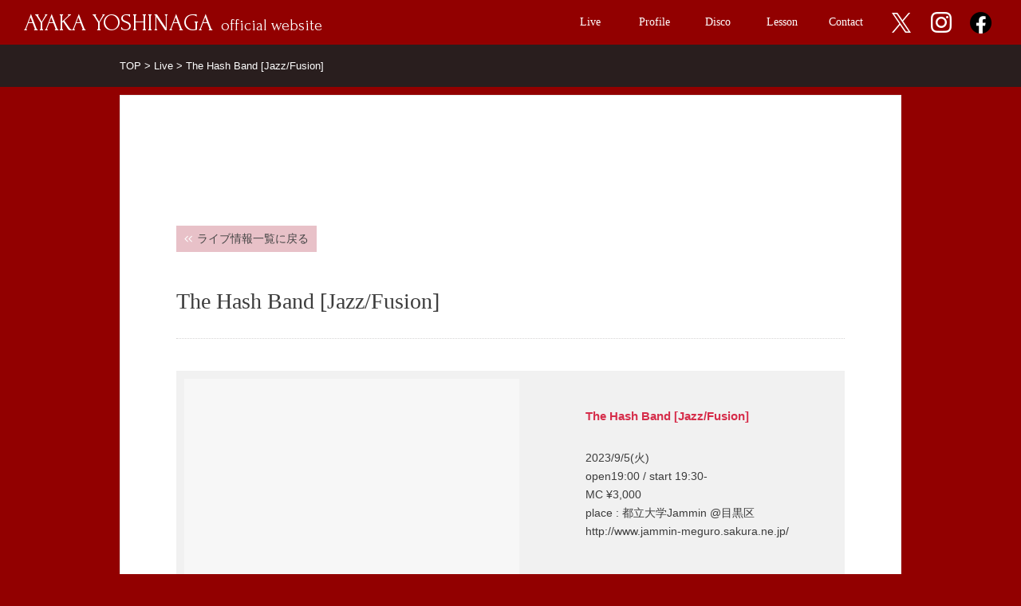

--- FILE ---
content_type: text/html; charset=UTF-8
request_url: https://www.ayaka-sax.com/live/the-hash-band-jazz-fusion-93/
body_size: 26285
content:
<!DOCTYPE html>
<html lang="ja">
<head>
	<meta charset="UTF-8">
	<meta http-equiv="X-UA-Compatible" content="IE=edge">
			<meta name="viewport" content="width=1020" />
		<meta name="format-detection" content="telephone=no">
		<title>The Hash Band [Jazz/Fusion] | 吉永絢香 official web site</title>
		<meta name="Author" content="Ayaka Yoshinaga">
	<meta name="description" content="サックスプレイヤー吉永絢香のオフィシャルサイトです。ライブの日程や詳細をお知らせしています。" />
	<meta name="keywords" content="吉永絢香,サックス,JAZZ,ソプラノ,アルト,テナーサックス,サックスレッスン,ライブ情報" />
    <link rel="canonical" href="https://www.ayaka-sax.com" />
	<link rel="shortcut icon" type="image/x-icon" href="/favicon.ico" />
	<link rel="apple-touch-icon-precomposed" href="/apple-touch-icon.png" />
	<meta property="og:title" content="吉永絢香 official web site" />
	<meta property="og:type" content="website" />
	<meta property="og:description" content="サックスプレイヤー吉永絢香のオフィシャルサイトです。ライブ活動やCDの発売情報、サックスのレッスンなどの情報を発信中。" />
	<meta property="og:url" content="https://www.ayaka-sax.com" />
	<meta property="og:image" content="https://www.ayaka-sax.com/ogimage.png?240105" />
	<meta property="og:site_name" content="吉永絢香 official web site" />
	<!--[if lt IE 9]>
	<script src="https://www.ayaka-sax.com/common/js/html5shiv.js" charset="utf-8"></script>
	<![endif]-->
	<!--CSS-->
	<link rel="stylesheet" type="text/css" href="https://www.ayaka-sax.com/wp/wp-content/themes/ayaka-sax/style.css?231230"/>
		    <link rel="stylesheet" type="text/css" href="https://www.ayaka-sax.com/wp/wp-content/themes/ayaka-sax/css/pc.css?231230_01" />
		
<!-- WP SiteManager OGP Tags -->
<meta property="og:title" content="The Hash Band [Jazz/Fusion]" />
<meta property="og:type" content="article" />
<meta property="og:url" content="https://www.ayaka-sax.com/live/the-hash-band-jazz-fusion-93/" />
<meta property="og:site_name" content="吉永絢香 official web site" />

<!-- WP SiteManager Twitter Cards Tags -->
<meta name="twitter:title" content="The Hash Band [Jazz/Fusion]" />
<meta name="twitter:url" content="https://www.ayaka-sax.com/live/the-hash-band-jazz-fusion-93/" />
<meta name="twitter:card" content="summary" />
<meta name='robots' content='max-image-preview:large' />
<script type="text/javascript">
/* <![CDATA[ */
window._wpemojiSettings = {"baseUrl":"https:\/\/s.w.org\/images\/core\/emoji\/14.0.0\/72x72\/","ext":".png","svgUrl":"https:\/\/s.w.org\/images\/core\/emoji\/14.0.0\/svg\/","svgExt":".svg","source":{"concatemoji":"https:\/\/www.ayaka-sax.com\/wp\/wp-includes\/js\/wp-emoji-release.min.js?ver=6.4.7"}};
/*! This file is auto-generated */
!function(i,n){var o,s,e;function c(e){try{var t={supportTests:e,timestamp:(new Date).valueOf()};sessionStorage.setItem(o,JSON.stringify(t))}catch(e){}}function p(e,t,n){e.clearRect(0,0,e.canvas.width,e.canvas.height),e.fillText(t,0,0);var t=new Uint32Array(e.getImageData(0,0,e.canvas.width,e.canvas.height).data),r=(e.clearRect(0,0,e.canvas.width,e.canvas.height),e.fillText(n,0,0),new Uint32Array(e.getImageData(0,0,e.canvas.width,e.canvas.height).data));return t.every(function(e,t){return e===r[t]})}function u(e,t,n){switch(t){case"flag":return n(e,"\ud83c\udff3\ufe0f\u200d\u26a7\ufe0f","\ud83c\udff3\ufe0f\u200b\u26a7\ufe0f")?!1:!n(e,"\ud83c\uddfa\ud83c\uddf3","\ud83c\uddfa\u200b\ud83c\uddf3")&&!n(e,"\ud83c\udff4\udb40\udc67\udb40\udc62\udb40\udc65\udb40\udc6e\udb40\udc67\udb40\udc7f","\ud83c\udff4\u200b\udb40\udc67\u200b\udb40\udc62\u200b\udb40\udc65\u200b\udb40\udc6e\u200b\udb40\udc67\u200b\udb40\udc7f");case"emoji":return!n(e,"\ud83e\udef1\ud83c\udffb\u200d\ud83e\udef2\ud83c\udfff","\ud83e\udef1\ud83c\udffb\u200b\ud83e\udef2\ud83c\udfff")}return!1}function f(e,t,n){var r="undefined"!=typeof WorkerGlobalScope&&self instanceof WorkerGlobalScope?new OffscreenCanvas(300,150):i.createElement("canvas"),a=r.getContext("2d",{willReadFrequently:!0}),o=(a.textBaseline="top",a.font="600 32px Arial",{});return e.forEach(function(e){o[e]=t(a,e,n)}),o}function t(e){var t=i.createElement("script");t.src=e,t.defer=!0,i.head.appendChild(t)}"undefined"!=typeof Promise&&(o="wpEmojiSettingsSupports",s=["flag","emoji"],n.supports={everything:!0,everythingExceptFlag:!0},e=new Promise(function(e){i.addEventListener("DOMContentLoaded",e,{once:!0})}),new Promise(function(t){var n=function(){try{var e=JSON.parse(sessionStorage.getItem(o));if("object"==typeof e&&"number"==typeof e.timestamp&&(new Date).valueOf()<e.timestamp+604800&&"object"==typeof e.supportTests)return e.supportTests}catch(e){}return null}();if(!n){if("undefined"!=typeof Worker&&"undefined"!=typeof OffscreenCanvas&&"undefined"!=typeof URL&&URL.createObjectURL&&"undefined"!=typeof Blob)try{var e="postMessage("+f.toString()+"("+[JSON.stringify(s),u.toString(),p.toString()].join(",")+"));",r=new Blob([e],{type:"text/javascript"}),a=new Worker(URL.createObjectURL(r),{name:"wpTestEmojiSupports"});return void(a.onmessage=function(e){c(n=e.data),a.terminate(),t(n)})}catch(e){}c(n=f(s,u,p))}t(n)}).then(function(e){for(var t in e)n.supports[t]=e[t],n.supports.everything=n.supports.everything&&n.supports[t],"flag"!==t&&(n.supports.everythingExceptFlag=n.supports.everythingExceptFlag&&n.supports[t]);n.supports.everythingExceptFlag=n.supports.everythingExceptFlag&&!n.supports.flag,n.DOMReady=!1,n.readyCallback=function(){n.DOMReady=!0}}).then(function(){return e}).then(function(){var e;n.supports.everything||(n.readyCallback(),(e=n.source||{}).concatemoji?t(e.concatemoji):e.wpemoji&&e.twemoji&&(t(e.twemoji),t(e.wpemoji)))}))}((window,document),window._wpemojiSettings);
/* ]]> */
</script>
<link rel='stylesheet' id='sbi_styles-css' href='https://www.ayaka-sax.com/wp/wp-content/plugins/instagram-feed/css/sbi-styles.min.css?ver=6.2.7' type='text/css' media='all' />
<style id='wp-emoji-styles-inline-css' type='text/css'>

	img.wp-smiley, img.emoji {
		display: inline !important;
		border: none !important;
		box-shadow: none !important;
		height: 1em !important;
		width: 1em !important;
		margin: 0 0.07em !important;
		vertical-align: -0.1em !important;
		background: none !important;
		padding: 0 !important;
	}
</style>
<link rel='stylesheet' id='wp-block-library-css' href='https://www.ayaka-sax.com/wp/wp-includes/css/dist/block-library/style.min.css?ver=6.4.7' type='text/css' media='all' />
<style id='classic-theme-styles-inline-css' type='text/css'>
/*! This file is auto-generated */
.wp-block-button__link{color:#fff;background-color:#32373c;border-radius:9999px;box-shadow:none;text-decoration:none;padding:calc(.667em + 2px) calc(1.333em + 2px);font-size:1.125em}.wp-block-file__button{background:#32373c;color:#fff;text-decoration:none}
</style>
<style id='global-styles-inline-css' type='text/css'>
body{--wp--preset--color--black: #000000;--wp--preset--color--cyan-bluish-gray: #abb8c3;--wp--preset--color--white: #ffffff;--wp--preset--color--pale-pink: #f78da7;--wp--preset--color--vivid-red: #cf2e2e;--wp--preset--color--luminous-vivid-orange: #ff6900;--wp--preset--color--luminous-vivid-amber: #fcb900;--wp--preset--color--light-green-cyan: #7bdcb5;--wp--preset--color--vivid-green-cyan: #00d084;--wp--preset--color--pale-cyan-blue: #8ed1fc;--wp--preset--color--vivid-cyan-blue: #0693e3;--wp--preset--color--vivid-purple: #9b51e0;--wp--preset--gradient--vivid-cyan-blue-to-vivid-purple: linear-gradient(135deg,rgba(6,147,227,1) 0%,rgb(155,81,224) 100%);--wp--preset--gradient--light-green-cyan-to-vivid-green-cyan: linear-gradient(135deg,rgb(122,220,180) 0%,rgb(0,208,130) 100%);--wp--preset--gradient--luminous-vivid-amber-to-luminous-vivid-orange: linear-gradient(135deg,rgba(252,185,0,1) 0%,rgba(255,105,0,1) 100%);--wp--preset--gradient--luminous-vivid-orange-to-vivid-red: linear-gradient(135deg,rgba(255,105,0,1) 0%,rgb(207,46,46) 100%);--wp--preset--gradient--very-light-gray-to-cyan-bluish-gray: linear-gradient(135deg,rgb(238,238,238) 0%,rgb(169,184,195) 100%);--wp--preset--gradient--cool-to-warm-spectrum: linear-gradient(135deg,rgb(74,234,220) 0%,rgb(151,120,209) 20%,rgb(207,42,186) 40%,rgb(238,44,130) 60%,rgb(251,105,98) 80%,rgb(254,248,76) 100%);--wp--preset--gradient--blush-light-purple: linear-gradient(135deg,rgb(255,206,236) 0%,rgb(152,150,240) 100%);--wp--preset--gradient--blush-bordeaux: linear-gradient(135deg,rgb(254,205,165) 0%,rgb(254,45,45) 50%,rgb(107,0,62) 100%);--wp--preset--gradient--luminous-dusk: linear-gradient(135deg,rgb(255,203,112) 0%,rgb(199,81,192) 50%,rgb(65,88,208) 100%);--wp--preset--gradient--pale-ocean: linear-gradient(135deg,rgb(255,245,203) 0%,rgb(182,227,212) 50%,rgb(51,167,181) 100%);--wp--preset--gradient--electric-grass: linear-gradient(135deg,rgb(202,248,128) 0%,rgb(113,206,126) 100%);--wp--preset--gradient--midnight: linear-gradient(135deg,rgb(2,3,129) 0%,rgb(40,116,252) 100%);--wp--preset--font-size--small: 13px;--wp--preset--font-size--medium: 20px;--wp--preset--font-size--large: 36px;--wp--preset--font-size--x-large: 42px;--wp--preset--spacing--20: 0.44rem;--wp--preset--spacing--30: 0.67rem;--wp--preset--spacing--40: 1rem;--wp--preset--spacing--50: 1.5rem;--wp--preset--spacing--60: 2.25rem;--wp--preset--spacing--70: 3.38rem;--wp--preset--spacing--80: 5.06rem;--wp--preset--shadow--natural: 6px 6px 9px rgba(0, 0, 0, 0.2);--wp--preset--shadow--deep: 12px 12px 50px rgba(0, 0, 0, 0.4);--wp--preset--shadow--sharp: 6px 6px 0px rgba(0, 0, 0, 0.2);--wp--preset--shadow--outlined: 6px 6px 0px -3px rgba(255, 255, 255, 1), 6px 6px rgba(0, 0, 0, 1);--wp--preset--shadow--crisp: 6px 6px 0px rgba(0, 0, 0, 1);}:where(.is-layout-flex){gap: 0.5em;}:where(.is-layout-grid){gap: 0.5em;}body .is-layout-flow > .alignleft{float: left;margin-inline-start: 0;margin-inline-end: 2em;}body .is-layout-flow > .alignright{float: right;margin-inline-start: 2em;margin-inline-end: 0;}body .is-layout-flow > .aligncenter{margin-left: auto !important;margin-right: auto !important;}body .is-layout-constrained > .alignleft{float: left;margin-inline-start: 0;margin-inline-end: 2em;}body .is-layout-constrained > .alignright{float: right;margin-inline-start: 2em;margin-inline-end: 0;}body .is-layout-constrained > .aligncenter{margin-left: auto !important;margin-right: auto !important;}body .is-layout-constrained > :where(:not(.alignleft):not(.alignright):not(.alignfull)){max-width: var(--wp--style--global--content-size);margin-left: auto !important;margin-right: auto !important;}body .is-layout-constrained > .alignwide{max-width: var(--wp--style--global--wide-size);}body .is-layout-flex{display: flex;}body .is-layout-flex{flex-wrap: wrap;align-items: center;}body .is-layout-flex > *{margin: 0;}body .is-layout-grid{display: grid;}body .is-layout-grid > *{margin: 0;}:where(.wp-block-columns.is-layout-flex){gap: 2em;}:where(.wp-block-columns.is-layout-grid){gap: 2em;}:where(.wp-block-post-template.is-layout-flex){gap: 1.25em;}:where(.wp-block-post-template.is-layout-grid){gap: 1.25em;}.has-black-color{color: var(--wp--preset--color--black) !important;}.has-cyan-bluish-gray-color{color: var(--wp--preset--color--cyan-bluish-gray) !important;}.has-white-color{color: var(--wp--preset--color--white) !important;}.has-pale-pink-color{color: var(--wp--preset--color--pale-pink) !important;}.has-vivid-red-color{color: var(--wp--preset--color--vivid-red) !important;}.has-luminous-vivid-orange-color{color: var(--wp--preset--color--luminous-vivid-orange) !important;}.has-luminous-vivid-amber-color{color: var(--wp--preset--color--luminous-vivid-amber) !important;}.has-light-green-cyan-color{color: var(--wp--preset--color--light-green-cyan) !important;}.has-vivid-green-cyan-color{color: var(--wp--preset--color--vivid-green-cyan) !important;}.has-pale-cyan-blue-color{color: var(--wp--preset--color--pale-cyan-blue) !important;}.has-vivid-cyan-blue-color{color: var(--wp--preset--color--vivid-cyan-blue) !important;}.has-vivid-purple-color{color: var(--wp--preset--color--vivid-purple) !important;}.has-black-background-color{background-color: var(--wp--preset--color--black) !important;}.has-cyan-bluish-gray-background-color{background-color: var(--wp--preset--color--cyan-bluish-gray) !important;}.has-white-background-color{background-color: var(--wp--preset--color--white) !important;}.has-pale-pink-background-color{background-color: var(--wp--preset--color--pale-pink) !important;}.has-vivid-red-background-color{background-color: var(--wp--preset--color--vivid-red) !important;}.has-luminous-vivid-orange-background-color{background-color: var(--wp--preset--color--luminous-vivid-orange) !important;}.has-luminous-vivid-amber-background-color{background-color: var(--wp--preset--color--luminous-vivid-amber) !important;}.has-light-green-cyan-background-color{background-color: var(--wp--preset--color--light-green-cyan) !important;}.has-vivid-green-cyan-background-color{background-color: var(--wp--preset--color--vivid-green-cyan) !important;}.has-pale-cyan-blue-background-color{background-color: var(--wp--preset--color--pale-cyan-blue) !important;}.has-vivid-cyan-blue-background-color{background-color: var(--wp--preset--color--vivid-cyan-blue) !important;}.has-vivid-purple-background-color{background-color: var(--wp--preset--color--vivid-purple) !important;}.has-black-border-color{border-color: var(--wp--preset--color--black) !important;}.has-cyan-bluish-gray-border-color{border-color: var(--wp--preset--color--cyan-bluish-gray) !important;}.has-white-border-color{border-color: var(--wp--preset--color--white) !important;}.has-pale-pink-border-color{border-color: var(--wp--preset--color--pale-pink) !important;}.has-vivid-red-border-color{border-color: var(--wp--preset--color--vivid-red) !important;}.has-luminous-vivid-orange-border-color{border-color: var(--wp--preset--color--luminous-vivid-orange) !important;}.has-luminous-vivid-amber-border-color{border-color: var(--wp--preset--color--luminous-vivid-amber) !important;}.has-light-green-cyan-border-color{border-color: var(--wp--preset--color--light-green-cyan) !important;}.has-vivid-green-cyan-border-color{border-color: var(--wp--preset--color--vivid-green-cyan) !important;}.has-pale-cyan-blue-border-color{border-color: var(--wp--preset--color--pale-cyan-blue) !important;}.has-vivid-cyan-blue-border-color{border-color: var(--wp--preset--color--vivid-cyan-blue) !important;}.has-vivid-purple-border-color{border-color: var(--wp--preset--color--vivid-purple) !important;}.has-vivid-cyan-blue-to-vivid-purple-gradient-background{background: var(--wp--preset--gradient--vivid-cyan-blue-to-vivid-purple) !important;}.has-light-green-cyan-to-vivid-green-cyan-gradient-background{background: var(--wp--preset--gradient--light-green-cyan-to-vivid-green-cyan) !important;}.has-luminous-vivid-amber-to-luminous-vivid-orange-gradient-background{background: var(--wp--preset--gradient--luminous-vivid-amber-to-luminous-vivid-orange) !important;}.has-luminous-vivid-orange-to-vivid-red-gradient-background{background: var(--wp--preset--gradient--luminous-vivid-orange-to-vivid-red) !important;}.has-very-light-gray-to-cyan-bluish-gray-gradient-background{background: var(--wp--preset--gradient--very-light-gray-to-cyan-bluish-gray) !important;}.has-cool-to-warm-spectrum-gradient-background{background: var(--wp--preset--gradient--cool-to-warm-spectrum) !important;}.has-blush-light-purple-gradient-background{background: var(--wp--preset--gradient--blush-light-purple) !important;}.has-blush-bordeaux-gradient-background{background: var(--wp--preset--gradient--blush-bordeaux) !important;}.has-luminous-dusk-gradient-background{background: var(--wp--preset--gradient--luminous-dusk) !important;}.has-pale-ocean-gradient-background{background: var(--wp--preset--gradient--pale-ocean) !important;}.has-electric-grass-gradient-background{background: var(--wp--preset--gradient--electric-grass) !important;}.has-midnight-gradient-background{background: var(--wp--preset--gradient--midnight) !important;}.has-small-font-size{font-size: var(--wp--preset--font-size--small) !important;}.has-medium-font-size{font-size: var(--wp--preset--font-size--medium) !important;}.has-large-font-size{font-size: var(--wp--preset--font-size--large) !important;}.has-x-large-font-size{font-size: var(--wp--preset--font-size--x-large) !important;}
.wp-block-navigation a:where(:not(.wp-element-button)){color: inherit;}
:where(.wp-block-post-template.is-layout-flex){gap: 1.25em;}:where(.wp-block-post-template.is-layout-grid){gap: 1.25em;}
:where(.wp-block-columns.is-layout-flex){gap: 2em;}:where(.wp-block-columns.is-layout-grid){gap: 2em;}
.wp-block-pullquote{font-size: 1.5em;line-height: 1.6;}
</style>
<link rel='stylesheet' id='amebawhatsnew-css-css' href='https://www.ayaka-sax.com/wp/wp-content/plugins/whats-new-for-ameba-blog/css/ameba-whats-new.css?ver=6.4.7' type='text/css' media='all' />
<link rel="https://api.w.org/" href="https://www.ayaka-sax.com/wp-json/" /><link rel="EditURI" type="application/rsd+xml" title="RSD" href="https://www.ayaka-sax.com/wp/xmlrpc.php?rsd" />
<meta name="generator" content="WordPress 6.4.7" />
<link rel='shortlink' href='https://www.ayaka-sax.com/?p=4139' />
<link rel="alternate" type="application/json+oembed" href="https://www.ayaka-sax.com/wp-json/oembed/1.0/embed?url=https%3A%2F%2Fwww.ayaka-sax.com%2Flive%2Fthe-hash-band-jazz-fusion-93%2F" />
<link rel="alternate" type="text/xml+oembed" href="https://www.ayaka-sax.com/wp-json/oembed/1.0/embed?url=https%3A%2F%2Fwww.ayaka-sax.com%2Flive%2Fthe-hash-band-jazz-fusion-93%2F&#038;format=xml" />
<link rel="canonical" href="https://www.ayaka-sax.com/live/the-hash-band-jazz-fusion-93/" />
	<!--jQuery-->
	<script src="https://ajax.googleapis.com/ajax/libs/jquery/1.11.2/jquery.min.js"></script>
	<!--font-->
	<link rel="preconnect" href="https://fonts.googleapis.com">
	<link rel="preconnect" href="https://fonts.gstatic.com" crossorigin>
	<link href="https://fonts.googleapis.com/css2?family=Forum&display=swap" rel="stylesheet">
</head>
	<body id="live" class="page subpage">
		<!-- Google Analytics -->
	<script>
	  (function(i,s,o,g,r,a,m){i['GoogleAnalyticsObject']=r;i[r]=i[r]||function(){
	  (i[r].q=i[r].q||[]).push(arguments)},i[r].l=1*new Date();a=s.createElement(o),
	  m=s.getElementsByTagName(o)[0];a.async=1;a.src=g;m.parentNode.insertBefore(a,m)
	  })(window,document,'script','//www.google-analytics.com/analytics.js','ga');
	
	  ga('create', 'UA-62366528-1', 'auto');
	  ga('send', 'pageview');
	
	</script>
	<!-- //Google Analytics -->
	
	<!--/////////////////////////// header Start ////////////////////////-->
	<header id="siteHeader">
		<div id="siteTitArea">
			<h1 class="siteName"><a href="/" class="hover"><span class="firstName">AYAKA</span> YOSHINAGA<span class="caption">official website</span></a></h1>
		</div>
		<nav>
			<span class="gNavBtnSP"></span>
			<ul id="gNavs">
				<li class="gNav"><a href="/lives/">Live</a></li>
				<li class="gNav"><a href="/profile/">Profile</a></li>
				<li class="gNav"><a href="/disco/">Disco</a></li>
				<li class="gNav"><a href="/lesson/">Lesson</a></li>
				<li class="gNav navContact"><a href="/contact/">Contact</a></li>
				<li class="gNav navSns" id="gNavTw"><a href="http://twitter.com/share?url=http://www.ayaka-sax.com/&text=吉永絢香 official web site" target="_blank"><span></span>X</a></li>
				<li class="gNav navSns" id="gNavInstagram"><a href="https://www.instagram.com/ayaka_yoshinaga_sax/" target="_blank"><span></span>Instagram</a></li>
				<li class="gNav navSns" id="gNavFb"><a href="http://www.facebook.com/share.php?u=http://www.ayaka-sax.com/" onclick="window.open(this.href, 'FBwindow', 'width=650, height=450, menubar=no, toolbar=no, scrollbars=yes'); return false;"><span></span>Facebook</a></li>
			</ul>
		</nav>
	</header>
	
	<!--/////////////////////////// header End ////////////////////////-->
	<!--/////////////////////////// followrheader Start ////////////////////////-->
	<div id="followHeader">
		<p class="siteName"><a href="/" class="hover"><span class="firstName">AYAKA</span> YOSHINAGA<span class="caption">official website</span></a></p>
		<nav>
			<span class="gNavBtnSP"></span>
			<ul id="followNavs">
				<li class="followNav"><a href="/lives/">Live</a></li>
				<li class="followNav"><a href="/profile/">Profile</a></li>
				<li class="followNav"><a href="/disco/">Disco</a></li>
				<li class="followNav"><a href="/lesson/">Lesson</a></li>
				<li class="followNav navContact"><a href="/contact/">Contact</a></li>
				<li class="followNav navSns" id="fNavTw"><a href="http://twitter.com/share?url=http://www.ayaka-sax.com/&text=吉永絢香 official web site" target="_blank"><span></span>Twitter</a></li>
				<li class="followNav navSns" id="fNavInstagram"><a href="https://www.instagram.com/ayaka_yoshinaga_sax/" target="_blank"><span></span>Instagram</a</li>
				<li class="followNav navSns" id="fNavFb"><a href="http://www.facebook.com/share.php?u=http://www.ayaka-sax.com/" onclick="window.open(this.href, 'FBwindow', 'width=650, height=450, menubar=no, toolbar=no, scrollbars=yes'); return false;"><span></span>Facebook</a></li>
			</ul>
		</nav>
	</div>
	<!--/////////////////////////// follow header End ////////////////////////-->	
	<!--/////////////////////////// contentsArea Start ////////////////////////-->
	<div id="topicPath">
		<ul>
			<li><a href="/">TOP</a></li>
			<li>&gt;&nbsp;<a href="/live/">Live</a></li>
			<li>&gt;&nbsp;The Hash Band [Jazz/Fusion]</li>
		</ul>
	</div>
	<div id="contentsArea"><div class="siteInner">
		<h1 id="pageTit">Live</h1>
		<p id="backIndex" class="linkBtn"><a href="/lives/">ライブ情報一覧に戻る</a></p>
		<!-- //article -->
		<article id="liveSubPage">
			<h2 class="liveTit">The Hash Band [Jazz/Fusion]</h2>
			<div class="detailsArea">
																			</div>
			<div id="liveInfo">
				<ul class="liveDetails">
					<li class="liveinfoTit">The Hash Band [Jazz/Fusion]</li>
					<li class="date">2023/9/5(火)</li>
					<li class="time">open19:00 / start 19:30-</li>
					<li class="price">MC ¥3,000</li>
					<li class="place">place : 都立大学Jammin @目黒区</li>
					<li class="url"><a href="http://www.jammin-meguro.sakura.ne.jp/" target="_blank">http://www.jammin-meguro.sakura.ne.jp/</a></li>
				</ul>
				<div id="gMap">
					<iframe src="https://www.google.com/maps/embed?pb=!1m14!1m8!1m3!1d12973.433128261799!2d139.676493!3d35.618893!3m2!1i1024!2i768!4f13.1!3m3!1m2!1s0x0%3A0xfb551f74fbecd765!2z77yq772B772N772N772J772O!5e0!3m2!1sja!2sjp!4v1551281387241" width="420" height="280" frameborder="0" style="border:0" allowfullscreen></iframe>					<p id="nodata">No Data</p>
				</div>

			</div>
		</article>
		<!-- //article -->
		<div id="pager">
			<p id="prevInfo" class="pagerBtn"><a href="https://www.ayaka-sax.com/live/org-%e8%8b%85%e9%83%a8%e7%9c%9f%e7%94%b1-x-ba-%e7%80%ac%e6%88%b8%e5%b0%9a%e5%b9%b8-x-dr-%e5%b9%b3%e5%b1%b1%e3%82%b5%e3%83%b3%e3%83%9a%e3%82%a4%e6%83%a0%e5%8b%87-x-sax-%e5%90%89%e6%b0%b8-10/" rel="next">次のライブ情報</a></p>
			<p id="nextInfo" class="pagerBtn"><a href="https://www.ayaka-sax.com/live/happy-fragrance-duo-original-jazz-42/" rel="prev">前のライブ情報</a></p>
		</div>
	</div></div>
	<!--/////////////////////////// contentsArea End ////////////////////////-->
		<!--/////////////////////////// bnArea Start ////////////////////////-->
		<!--/////////////////////////// bnArea End ////////////////////////-->
	
	<p id="pageTop"><a href="#"></a></p>
	<!--/////////////////////////// footer Start ////////////////////////-->
	<footer id="siteFooter">
		<div id="ftNavsWrap">
			<nav>
				<ul id="ftNavs">
					<li class="ftNav"><a href="/">Top</a></li>
					<li class="ftNav"><a href="/lives/">Live</a></li>
					<li class="ftNav"><a href="/profile/">Profile</a></li>
					<li class="ftNav"><a href="/disco/">Disco</a></li>
					<li class="ftNav"><a href="/lesson/">Lesson</a></li>
					<li class="ftNav"><a href="/contact/">Contact</a></li>
				</ul>
			</nav>
			<nav>
				<ul id="ftSubNavs">
					<li class="ftSubNav"><a href="/sitemap/">サイトマップ</a></li>
					<li class="ftSubNav"><a href="/privacy/">プライバシーポリシー</a></li>
					<li class="ftSubNav" id="ftSubNavTw"><a href="http://twitter.com/share?url=http://www.ayaka-sax.com/&text=吉永絢香 official web site" target="_blank"><img src="https://www.ayaka-sax.com/wp/wp-content/themes/ayaka-sax/img/common/ft_x@2x.png" alt="X" width="22" height="22"></a></li>
					<li class="ftSubNav" id="ftSubNavFb"><a href="http://www.facebook.com/share.php?u=http://www.ayaka-sax.com/" onclick="window.open(this.href, 'FBwindow', 'width=650, height=450, menubar=no, toolbar=no, scrollbars=yes'); return false;"><img src="https://www.ayaka-sax.com/wp/wp-content/themes/ayaka-sax/img/common/ft_facebook@2x.png" alt="Facebook" width="22" height="22"></a></li>
					<li class="ftSubNav" id="ftSubNavInstagram"><a href="https://www.instagram.com/ayaka_yoshinaga_sax/" target="_blank"><img src="https://www.ayaka-sax.com/wp/wp-content/themes/ayaka-sax/img/common/ft_instagram@2x.png" alt="Instagram" width="22" height="22"></a></li>
				</ul>
			</nav>
		</div>
		<p id="copyRight">Copyright &copy; Ayaka Yoshinaga All Rights Reserved.</p>
	</footer>
    <!--/////////////////////////// footer End ////////////////////////-->
	<script type="text/javascript" src="/common/js/common.js" charset="utf-8"></script>
	<script type="text/javascript">
		$(function(){
		// 設定
		var interval =3000; // 切り替わりの間隔（ミリ秒）
		var fade_speed = 1000;// フェード処理の早さ（ミリ秒）
		$(".fv-slideshow img").hide();
		$(".fv-slideshow img:first").addClass("active").show();

		var changeImage = function(){
				var $active = $(".fv-slideshow img.active");
				var $next = $active.next("img").length?$active.next("img"):$(".fv-slideshow img:first");
		
				$active.fadeOut(fade_speed).removeClass("active");
				$next.fadeIn(fade_speed).addClass("active");
		}
		
		setInterval(changeImage,interval);
		}());
	</script>
	<!-- Instagram Feed JS -->
<script type="text/javascript">
var sbiajaxurl = "https://www.ayaka-sax.com/wp/wp-admin/admin-ajax.php";
</script>
</body>
</html>

--- FILE ---
content_type: text/css
request_url: https://www.ayaka-sax.com/wp/wp-content/themes/ayaka-sax/style.css?231230
body_size: 18954
content:
@charset "utf-8";
/*----------------------------------------------------
	                 Reset
------------------------------------------------------*/
body,
div,
dl,
dt,
dd,
ul,
ol,
li,
h1,
h2,
h3,
h4,
h5,
h6,
pre,
code,
form,
fieldset,
legend,
input,
button,
textarea,
p,
blockquote,
th,
td,
article,
aside {
	margin: 0;
	padding: 0;
}

h1,
h2,
h3,
h4,
h5,
h6{
	font-size: 100%;
}


table {
     border-collapse: collapse;
     border-spacing: 0;
}

fieldset,
img {
     border: 0;
     vertical-align: bottom;
}

address,
caption,
cite,
code,
dfn,
em,
strong,
th,
var,
optgroup {
     font-style: inherit;
     font-weight: inherit;
}

li {
     list-style: none;
}
caption,
th {
     text-align: left;
}
header,
footer{
	display: block;
}
strong{
	font-weight: bold;
}
/*----------------------------------------------------
	                 common
------------------------------------------------------*/
/*== Basic Elements ================*/
@import url('https://fonts.googleapis.com/css2?family=Forum&display=swap');
html{
	html { scroll-behavior: smooth;}
}
body{
	margin: 0;
	padding: 0;
	color: #3c3c3c;
	font-size: 90%;
	font-family:'ヒラギノ角ゴ Pro W3','Hiragino Kaku Gothic Pro','メイリオ','Mayryo','ＭＳ Ｐゴシック','MS PGothic',sans-serif;
	line-height: 1.6em;
	background-color: #920000;
}
a,
a:hover{ color: #3c3c3c; }
a{ text-decoration: none; }
a:hover{ text-decoration: underline; }

@font-face {
    font-family: 'fontello';
    src: url('font/fontello.eot');
    src: url('font/fontello.eot?iefix') format('eot'),
         url('font/fontello.woff') format('woff'),
         url('font/fontello.ttf') format('truetype'),
         url('font/fontello.svg#webfontjSpbZQRv') format('svg');
}
strong{
	color: #d62e4b;
}
.center{
	text-align: center;
}
.pdB10{padding-bottom: 10px;}
.pdB20{padding-bottom: 20px;}
.pdB30{padding-bottom: 30px;}
.mgB10{margin-bottom: 10px;}
.mgB20{margin-bottom: 20px;}
.mgB30{margin-bottom: 30px;}
.mgR10{margin-right: 10px;}
.bold{font-weight: bold;}

.siteName{
	font-family: 'Forum', serif;
	line-height: 1em;
}
.siteInner{
	width: 980px;
	margin: 0 auto;
}
#pageTop,
#pageTop a{
	display: table-cell;
	vertical-align: middle;
	text-align: center;
}
#pageTop{
	box-sizing: border-box;
	position: fixed;
	background: #262626;
	opacity: 0.9;
	z-index: 1001;
	-moz-border-radius: 40px;
	-webkit-border-radius: 40px;
	border-radius: 40px;
}
#pageTop a{
	text-decoration: none;
	font-size: 20px;
	color: #fff;
}
#pageTop a:after{
	content: "\e802";
	font-family: 'fontello';
}
.flexarea{display: flex;}
.flexCenter{justify-content: center;}
.flexEnd{justify-content: flex-end;}
.flexStart{justify-content: flex-start;}

/*== nav ================*/

.followNav a,
.gNav a{
	font-family: 'Libre Baskerville', serif;
	text-decoration: none;
	display: block;
	}
#siteTitArea a{
	color: #fff;
}
#siteTitArea .siteName{
	font-weight: normal;
}
#followHeader{
	display: none;
	position: fixed;
	top: 0;
	left: 0;
	z-index: 10000;
	width: 100%;
}
#followHeader .siteName{
	font-size: 20px;
}
#followHeader .siteName	a{
	color: #fff;
	text-decoration: none;
}
#followHeader .siteName .caption{
	font-size: 12px;
}

/*== banner ================*/
.bnList span{
	padding-left: 1em;
	text-indent: -1em;
	display: block;
	padding-top: 10px;
}
.bnList a{
	text-decoration: none;
	color: #fff;
}
.bnList a span:before {
  content: '\e801';
  font-family: 'fontello';
  padding-right: 6px;
}
.bnList span{
	padding-left: 1em;
	text-indent: -1em;
	display: block;
	padding-top: 10px;
}

/*== footer ================*/
#siteFooter{
	background: #F1F2F5;
}
.ftNav{
	display: inline-block;
	font-family: 'Libre Baskerville', serif;
	color: #505050;
	font-size: 14px;
}

.ftSubNav{
	display: inline-block;
}
.ftSubNav a,
.ftSubNav a:hover{
	color: #4F4F4F;
	font-size: 12px;
}
.ftSubNav:before {
  content: '\e801';
  font-family: 'fontello';
  padding-right: 6px;
  color: #4F4F4F;
}
#ftSubNavInstagram:before,
#ftSubNavFb:before,
#ftSubNavTw:before{
	content: none;
}
#ftSubNavFb img,
#ftSubNavTw img{
	width: 23px;
	height: 23px;
}
.ftSubNav{
	margin-left: 15px;
}
#ftSubNavArea{
	padding: 15px 0;
}
/*----------------------------------------------------
	              Subpage Common
------------------------------------------------------*/
#pageTit{
	text-align: center;
	color: #fff;
	font-family: 'Forum', serif;
	font-weight: normal;
}
/*----------------------------------------------------
	                 Home
------------------------------------------------------*/
/*== topslide ================*/
#top-slide{
	width: 100%;
	display: flex;
	overflow: hidden;
}
.slide-text-area{
	display: flex;
	color: #fff;
	font-family: 'Forum', serif;
}
.name-text{
	font-size: clamp(3rem, -0.795rem + 10.23vw, 6.875rem);
	display: inline-block;
	line-height: 0.9em;
	margin-bottom: 20px;
}
.name-text .name-text-gray{
	color: #A8A8A8;
}
.job-text{
	font-size: clamp(1.125rem, 0.625rem + 2.5vw, 2.5rem);
	margin-bottom: 35px;
	display: inline-block;
}
.top-slide-caption{
	font-size: clamp(1rem, 0.682rem + 1.59vw, 1.875rem);
}
.circle-container {
	position: absolute;
	width: 120px;
	height: 120px;
	left: 50px;
	bottom:0;
  }

  .circle {
	position: absolute;
	width: 120px;
	height: 120px;
	border-radius: 50%;
	background-image: url(img/home/scroll_cricle@2x.png);
	background-size: cover;
	animation: rotate 5s linear infinite;
	transition-timing-function: cubic-bezier(0.25, 1, 0.5, 1);
  }
  .down-button{
	display: block;
	position: absolute;
	width: 7px;
	height: 60px;
	background-image: url(img/home/arrow_down@2x.png);
	background-size: cover;
	top: 50%;
	left: 50%;
	transform: translateY(-50%) translateX(-50%);
  }

  @keyframes rotate {
	0% {
	  transform: rotate(0deg);
	}
	100% {
	  transform: rotate(360deg);
	}
  }

  .button {
	position: absolute;
	width: 50px;
	height: 50px;
	background-color: #3498db;
	border: none;
	border-radius: 50%;
	color: #fff;
	font-size: 20px;
	cursor: pointer;
	display: flex;
	align-items: center;
	justify-content: center;
	text-decoration: none;
  }
.fv-slideshow{
	width: calc(50% - 20px);
	/* height: calc(100% - 20px); */
	border-radius: 300px 0px 0px 0px;
	margin-right: 20px;
	margin-bottom: 20px;
	overflow: hidden;
	aspect-ratio: 1 / 1;
	position: relative;
}
.fv-slideshow img{
	position: absolute;
	top: 0;
	left: 50%;
	transform: translateX(-50%) ;
	width: 100%;
}
/*== newsArea ================*/
#newsArea,
#blogArea{
	width: 100%;
	background-color: #291E1E;
}
#newsArea .subtit,
#blogArea .subtit{
	color: #fff;
	font-family: 'Forum', serif;
	padding-bottom: 20px;
	font-weight: normal;
}
#newsArea .siteInner .date,
#newsArea .siteInner a,
#blogArea .siteInner .date,
#blogArea .siteInner a{
	color: #fff;
}
#newsArea .date,
#blogArea .date{
	font-family: 'Libre Baskerville', serif;
	width: 6em;
	display: block;
}
#newsArea .ico {
    font-size: 10px;
    padding: 3px;
    background-color: #d62e4b;
    color: #fff;
    display: inline-block;
    width: 41px;
    text-align: center;
    margin-right: 5px;
    box-sizing: border-box;
    line-height: 1em;
}
#newsArea .ico.ico_live {
    background-color: #b19e23;
}
#newsArea .ico.ico_news {
    background-color: #d62e4b;
}
.postArea{
	display: block;
}
.postList{
	display: flex;
	width: 100%;
	align-items: center;
	margin-bottom: 8px;
}
.linkBtn a:before:hover {
	color: #fff;
}
.ameba-whats-new-item{
	display: flex;
	margin-bottom: 8px!important;;
	width: 100%;
	align-items: flex-start;
}
.ameba-whats-new-date{
	order: 1;
	color: #fff;
	font-family: 'Libre Baskerville', serif;
    width: 7em;
	text-align: left!important;
}
.ameba-whats-new-title{
	order: 2;
}
.ameba-whats-new-title a{
	text-decoration: underline!important;;
}
.ameba-whats-new-title a:hover{
	text-decoration: none!important;;
}
.ameba-whats-new-item div:nth-child(2){
	display: none;
}
.linkArea .link{
	display: block;
}
.linkArea .link::after{
	content: "";
	display: inline-block;
	width: 40px;
	height: 6px;
	background-image: url(/wp/wp-content/themes/ayaka-sax/img/common/link_arrow@2x.png);
	background-size: cover;
	margin-left: 10px;
}
/*== snsArea ================*/
#snsArea .subtit{
	font-family: 'Libre Baskerville', serif;
	font-weight: normal;
	color: #fff;
}
.snsBox{
	min-height: 320px;
}
#IntaArea{
	margin-top: -20px;
}
.sbi_header_text h3{
	color: #fff;
}
#sb_instagram .sb_instagram_header.sbi_medium .sbi_header_img, .sb_instagram_header.sbi_medium .sbi_header_img{
	width: 50px!important;
	height: 50px!important;
}
/*== slidePhArea ================*/
#slidePhArea li{
	float: left;
}
#slidePhArea ul:after{
	content: "";
	display: block;
	clear: both;
	}
/*----------------------------------------------------
	                 Disco
------------------------------------------------------*/
.discoIntro{
	border-bottom: 1px dotted #d6d5d5;
}
.discoIntro:last-child{
	border-bottom: none;
}
#disco .discTit{
	font-family: 'Libre Baskerville', serif;
	font-weight: normal;
}
#disco .purchaseLinks{
	text-align: center;
}
#disco .purchaseLinks a:hover{
	text-decoration: none;
}
#disco .purchaseLink{
	display: inline-block;
	text-align: center;
	border-right: 1px dotted #d6d5d5;
}
#disco .purchaseLink:last-child{
	border-right: none;
}
#disco .trialList a{
	color: #d62e4b;
	text-decoration: underline;
}
#disco .trialList a:hover{
	text-decoration: none;
}

#disco .traialArea p{
	font-size: 12px;
}

#disco #participatingArea h2{
	font-family: 'Libre Baskerville', serif;
    color: #3c3c3c;
    border-bottom: 1px dotted #d6d5d5;
    font-weight: normal;
}
#disco #participatingArea .artistName a{
	color: #d62e4b;
    text-decoration: underline;
}
#disco #participatingArea .artistName a:hover{
	text-decoration: none;
}
#disco .thum{
	position: relative;
}
#disco .ribbon {
	font-size: 28px;
	font-weight: bold;
	color: #fff;
	font-family: 'Forum', serif;
  }
#disco .ribbon {
	--r: .4em; /* control the ribbon shape (the radius) */
	--c: #920000;
  
	position: absolute;
	bottom: 20px;
	left: calc(-1*var(--r));
	line-height: 1.8; 
	padding: calc(2*var(--r)) .5em 0;
	border-radius: var(--r) 0 0 var(--r);
	background: 
	  radial-gradient(100% 50% at left,var(--c) 98%,#0000 101%)
	   100% 100%/.5lh calc(100% - 2*var(--r)),
	  radial-gradient(100% 50% at right,#0005 98%,#0000 101%) 
	   0 0/var(--r) calc(2*var(--r)),
	  conic-gradient(at var(--r) calc(2*var(--r)),#0000 25%,var(--c) 0)
	   0 0/calc(101% - .5lh) 100%;
	background-repeat: no-repeat;   
  }
  .aboutHF{
	display: flex;
	margin-top: 30px;
	margin-bottom: 60px;
	justify-content: center;
  }
/*----------------------------------------------------
	                 audio
------------------------------------------------------*/	
.audio{
	background: #fffced;
}
.audio #audioContents{
	width: 550px;
	margin: 0 auto;
	text-align: center;
	padding-top: 10px;
}

.audio #audioTit{
	font-size: 16px;
	padding-bottom: 10px;
}
/*----------------------------------------------------
	                 profile
------------------------------------------------------*/
#profileName{
	color: #d62e4b;
	font-weight: normal;
	font-family: serif;
}
#profileName span{
	color: #3c3c3c;
	font-family: 'Libre Baskerville', serif;
}
/*----------------------------------------------------
	                 lesson
------------------------------------------------------*/
#lesson .anchorLink{
	float: left;
}
#lesson .anchorLink:last-child{
	margin-right: 0;
}
#lesson .anchorLink,
#lesson .anchorLink a{
	display: block;
	}
#lesson .anchorLink a{
	display: table-cell;
	vertical-align: middle;
	background: #d62e4b;
	color: #fff;
	text-align: center;
	line-height: 1.1em;
	position: relative;
	font-size: 13px;
	font-weight: bold;
}
#lesson .anchorLink a:after {
	position: absolute;
	content: '\e803';
	font-family: 'fontello';
	color: #fff;
	display: block;
	bottom: 2px;
	left: 48%;
	}
#lesson .anchorLink a:hover{
	text-decoration: none;
	background: #de586f;
}
#lesson #anchorArea:after{
	content: "";
	display: block;
	clear: both;
}
#lesson .lessonTit{
	color: #d62e4b;
	font-family: 'Libre Baskerville', serif;
	text-align: center;
	font-weight: normal;
}
#lesson .phArea{
	padding: 4px;
	border: 1px dotted #b7b0a8;
}
#lesson #accessTit{
	font-family: 'Libre Baskerville', serif;
}
#lesson #map img{
	width: 100%;
}
#lesson #accessTxt dt{
	width: 90px;
	height: 25px;
	display: block;
	border-radius: 13px;
	color: #fff;
	background: #b2b2b2;
	text-align: center;
	font-size: 11px;
	line-height: 25px;
}
#lesson #priceTxt01,
#lesson #priceTxt01 span{
	display: block;
}
#lesson #priceTxt01{
	overflow: hidden;
}
#lesson .priceBox{
	background: #fffced;
}
#lesson .priceBox .priceTit{
	background: #d62e4b;
	display: block;
	color: #fff;
	font-family: 'Libre Baskerville', serif;
}
#lesson #conversionBtn a{
	background: #d62e4b;
	font-family: 'Libre Baskerville', serif;
	color: #fff;
	text-align: center;
	display: block;
	font-weight: bold;
	border-radius: 5px;
}
#lesson #conversionBtn a:hover{
	text-decoration: none;
	background: #de576b;
}
#lesson #conversionBtn a:after{
	content: '\e801';
	font-family: 'fontello';
	color: #fff;
	padding-left: 10px;
}
#lesson #conversion .caption{
	text-align: center;
}

/*----------------------------------------------------
	                 live
------------------------------------------------------*/
#live .liveBox{
	border: 1px solid #ececec;
}

#live .liveBox .liveTit{
	color: #d62e4b;
	padding: 15px;
	border-bottom: 1px dotted #d6d5d5;
}
.liveDetails{
	padding: 15px;
}
#live .liveBox .more{
	font-size: 11px;
	position: relative;
	height: 50px;
	text-align: right;
}
#live .liveBox .more a{
	line-height: 50px;
}
#live .liveBox .more a span{
	display: block;
	position: absolute;
	bottom: 0px;
	right: -38px;
	width: 0;
	height: 0;
	border-top: 25px solid transparent;
	border-right: 25px solid #777;
	border-bottom: 25px solid #777;
	border-left: 25px solid transparent;
}
#live .liveBox .more a:hover span{
	border-top: 25px solid transparent;
	border-right: 25px solid #d62e4b;
	border-bottom: 25px solid #d62e4b;
	border-left: 25px solid transparent;
}
#live .liveBox .more a:after{
	position: absolute;
	content: '\e801';
	font-family: 'fontello';
	color: #fff;
	display: block;
	}
#pager{
	text-align: center;
}
#pager a,
#pager span{
	display: inline-block;
	font-family: 'Libre Baskerville', serif;
	margin-left: 5px;
	min-width: 20px;
	height: 30px;
	padding: 0 5px;
	text-align: center;
	line-height: 30px;
	color: #fff;
	margin-bottom: 10px;
}
#pager span{
	background: #d62e4b;
}
#pager a{
	background: #b1b1b1;
}
#live #liveSubPage .liveTit{
	font-family: 'Libre Baskerville', serif;
	color: #3c3c3c;
	border-bottom: 1px dotted #d6d5d5;
	font-weight: normal;
}

#live #liveSubPage .detailsArea p{
	margin-bottom: 10px;
}
#live #liveInfo{
	background: #f1f1f1;
	padding: 10px;
}
#live #liveInfo .liveinfoTit{
	color: #d62e4b;
	font-weight: bold;
}
#live #liveInfo:after{
	content: "";
	display: block;
	clear: both;
}
#live #liveInfo #gMap{
	background: #f7f7f7;
	overflow: hidden;
}
#live #liveInfo #gMap #nodata{
	font-family: 'Libre Baskerville', serif;
	text-align: center;
	font-size: 20px;
	color: #d62e4b;
}
.pagerBtn{
	display: inline-block;
}
.pagerBtn a{
	display: block;
	color: #fff;
	background: #b1b1b1;
	padding: 5px 10px;
}
.pagerBtn a:hover{
	color: #fff;
	text-decoration: none;
	background: #b7b7b7;
}
#prevInfo a:before{
	content: '\e800\e800';
	font-family: 'fontello';
	padding-right: 6px;
	color: #fff;
}
#nextInfo a:after{
	content: '\e801\e801';
	font-family: 'fontello';
	padding-left: 6px;
	color: #fff;
}
/*----------------------------------------------------
	                 news
------------------------------------------------------*/
#news .newsTit{
	font-family: 'Libre Baskerville', serif;
	border-bottom: 1px dotted #d6d5d5;
	line-height: 1.5em;
}
#news #newsSubPage .date,
#news #newsWrap dl dt.date{ 
	font-family: 'Libre Baskerville', serif;
}
#news #newsWrap dd{
	border-bottom: 1px dotted #d6d5d5;
}
#news #newsWrap dd a{
	text-decoration: underline;
}
#news #newsWrap dd a:hover{
	text-decoration: none;
}
#news .archive{
	border-bottom: 1px dotted #d6d5d5;
}
#news .archive a{
	display: block;
}
#news .archive a:before{
	content: '\e801';
	font-family: 'fontello';
	padding:0 20px;
}
#news #archiveWrap .archive.current a,
#news #archiveWrap .archive a:hover{
	text-decoration: none;
	color: #d62e4b;
}
#news .detailsArea p{
	margin-bottom: 20px;
}
#news .detailsArea .images{
	border: 1px dotted #d6d5d5;
	margin: 20px auto;
	text-align: center;
}
/*----------------------------------------------------
	                 contact
------------------------------------------------------*/
#contactLead{
	text-align: center;
	margin-bottom: 30px;
}
#contactLead a{
	text-decoration: underline;
}
#contactLead a:hover{
	text-decoration: none;
}
#contact select,
#contact input{
	padding: 5px;
	font-size: 16px;
}
#contact textarea{
	width: 100%;
	font-size: 16px;
}
.notice{
	color:#d62e4b;
	font-weight: bold;
}
#sys_box{
	width: 840px;
	text-align: center;
	padding: 10px 0;
	margin-bottom: 30px;
	background: #ffebeb;
	color: #d62e4b;
	font-weight: bold;
}
#formTbl td input,
#formTbl td textarea{
	border: solid 1px #ececec;
	padding: 7px;
}
#buttons{
	position: relative;
}
#contact .require{
	background: #d62e4b;
	display: inline-block;
	width: 30px;
	height: 15px;
	text-align: center;
	line-height: 15px;
	border-radius: 2px;
	font-size: 10px;
	color: #fff;
}
#buttons .btn {
	position: absolute;
	border: transparent 0 none;
	cursor: pointer;
	margin: 0;
	padding: 0;
	background-color: #fff;
	background-repeat: no-repeat;
	background-position: 0 0;
	display: block;
	overflow: hidden;
	appearance: none;
	-webkit-appearance: none;
	color: #fff;
}
#buttons .btn#btn_back,
#buttons .btn#btn_reset{
	background: #444;
}
#buttons .btn#btn_submit,
#buttons .btn#btn_confirm{
	background: #d62e4b;
}
/*----------------------------------------------------
	                 privacy
------------------------------------------------------*/
#pageTit span{
	display:inline-block;
	padding: 0 10px;
}
.policyDt{
	display: block;
	border-bottom: 1px dotted #d6d5d5;
	font-weight: bold;
	font-size: 15px;
	padding-bottom: 10px;
	margin-bottom: 10px;
}
/*----------------------------------------------------
	                 sitemap
------------------------------------------------------*/
.sitenavi-pages{
	padding-bottom: 20px;
	border-bottom: 1px dotted #d6d5d5;
	padding-bottom: 10px;
	margin-bottom: 10px;
	display: block;
}
.sitenavi-pages:last-child{
	border-bottom: none;
}
.sitenavi-pages a{
	text-decoration: underline;
}
.sitenavi-pages a:hover{
	text-decoration: none;
}
.sitenavi-pages:before{
	content: '\e801';
	font-family: 'fontello';
	padding:0 20px;
}

.sitemap{
	margin-bottom: 30px;
}
/*----------------------------------------------------
	                 404Err
------------------------------------------------------*/
#err404 p{
	text-align: center;
}
#err404 #txt404{
	font-family: 'Libre Baskerville', serif;
	color: #d62e4b;
	font-weight: bold;
}

--- FILE ---
content_type: text/css
request_url: https://www.ayaka-sax.com/wp/wp-content/themes/ayaka-sax/css/pc.css?231230_01
body_size: 14840
content:
@charset "utf-8";
/*----------------------------------------------------
	                 common
------------------------------------------------------*/
/*== Basic Elements ================*/
#pageTop,
#pageTop a{
	width: 80px;
	height: 80px;
}
#pageTop{
	right: 10px;
	bottom: 30px;
}
.sp{
	display: none;
}
/*== nav ================*/
#siteHeader{
	display: flex;
	justify-content: space-between;
	align-items: center;
}
.followNav a,
#gNavs li a{
	font-family: 'Libre Baskerville', serif;
	color: #444;
	text-decoration: none;
	height: 30px;
	display: block;
	text-align: center;
	font-size: 14px;
	line-height: 30px;
}
.gNavBtnSP{
	display: none;
}
#gNavs li a{
	width: 80px;
	color: #fff;
}
#gNavs li a:hover,
#followNavs li a:hover{
	background: #981010;
}
#gNavs{
	padding:8px 30px 8px 0;
	display: flex;
	align-items: center;
}
#gNavs li{
	display: inline-block;
}
#gNavs li.navSns a,
#followNavs li.navSns a{
	border-right: none;
}
#gNavs li.navContact a,
#followNavs li.navContact a{
	border-right: none;
	margin-right: 10px;
}

#siteTitArea{
	padding: 5px 30px;
}
#siteTitArea a{
	text-decoration: none;
}
#siteTitArea .siteName{
	font-size: 30px;
	font-weight: normal;
}
#siteTitArea .caption{
	font-size: 20px;
	line-height: 20px;
	padding-top: 10px;
	padding-left: 10px;
	display: inline-block;
}
#followHeader{
	box-sizing: border-box;
	padding: 10px 30px;
	display: flex;
	justify-content: space-between;
	background-color: #920000;
}
#followHeader .siteName{
	font-size: 20px;
	padding-top: 5px;
}
#followHeader .siteName .caption{
	display: inline-block;
	padding-left: 5px;
}
#followNavs{
	display: flex;
	align-items: center;
}
.followNav a{
	color: #fff;
	padding: 0 15px;
}
#gNavs li.navSns,
#followNavs li.navSns,
#gNavs li.navSns a,
#followNavs li.navSns a,
#gNavs li.navSns a span,
#followNavs li.navSns a span{
	width: 40px;
	height: 40px;
}
.navSns a,
.navSns a span{
	display: block;
	overflow: hidden;
}
.navSns a span{
	background-repeat: no-repeat;
	background-size: 40px 40px;
	background-position: 0 100%;
}
#gNavTw.navSns a span,
#fNavTw.navSns a span{
	background-image: url(../img/common/hd_x@2x.png);
}
#gNavFb.navSns a span,
#fNavFb.navSns a span{
	background-image: url(../img/common/hd_facebook@2x.png);
}
#gNavInstagram.navSns a span,
#fNavInstagram.navSns a span{
	background-image: url(../img/common/hd_instagram@2x.png);
}
#gNavTw,
#gNavInstagram,
#fNavTw,
#fNavInstagram{
	margin-right: 10px;
}

/*== banner ================*/
#bnArea{
	padding: 40px 0;
}
.bnList{
	display: block;
	margin-right: auto;
	margin-left: auto;
	font-size: 12px;
	width: 620px;
}
.bnList span{
	padding-left: 1em;
	text-indent: -1em;
	display: block;
	padding-top: 10px;
}

/*== footer ================*/
#ftNavsWrap{
	display: flex;
	justify-content: space-between;
	padding: 20px;
}
.ftNav:after {
	content: '　/　';
}
.ftNav:last-child:after {
	content: '　';
}
#ftNavs{
	text-align: center;
}
#ftSubNavArea{
	border-top: solid 1px #d9d9d9;
}
#copyRight{
	text-align: center;
	font-size: 12px;
	margin: 0 auto;
	display: block;
	padding: 10px 0;
	background-color: #46474E;
	color: #fff;
}
/*----------------------------------------------------
	              Subpage Common
------------------------------------------------------*/
.subpage{
	background: #920000;
}
#contentsArea{
	margin-top: 10px;
}
#contentsArea .siteInner{
	background: #fff;
	border: solid 1px #ececec;
	margin-bottom: 50px;
	padding:50px 70px;
	width: 838px;
}
#topicPath{
	width: 100%;
	font-size: 13px;
	margin: 0 auto;
	color: #fff;
	background-color: #291E1E;
	padding-top: 15px;
	padding-bottom: 15px;
}
#topicPath ul{
	width: 980px;
	margin: 0 auto;
}
#topicPath li{
	display: inline-block;
}
#topicPath li a{
	color: #fff;
}
#pageTit{
	width: 980px;
	margin: 40px auto 50px;
	font-size: 70px;
}
/*----------------------------------------------------
	                 Home
------------------------------------------------------*/
#top-slide{
	min-width: 980px;
	margin: 0 auto;
	height: auto;
	/* height: calc(100svh - 56px ); */
	/* min-height: 600px;
	max-height: 920px; */
	justify-content: space-between;
	aspect-ratio: 1140 / 740;
	align-items: center;
}
.slide-text-area-inner{
	margin-left: 65px;
	margin-right: 65px;
}
.slide-text-area{
	width: 50%;
	align-items: center;
	justify-content: center;
	position: relative;
	aspect-ratio: 1 / 1;
	/* height: calc(100% - 20px);
	min-height: 0; */
}
.circle-container {
	left: 50px;
	bottom: 40px;
  }
/*== newsArea ================*/
#newsArea,
#blogArea{
	width: 100%;
	padding-top: 80px;
	padding-bottom: 80px;
	background-color: #291E1E;
}
#newsArea .siteInner,
#blogArea .siteInner{
	display: flex;
}
.titArea{
	width: 260px;
	text-align: left;
}
.postArea{
	width: 712px;
}
#newsArea .subtit,
#blogArea .subtit{
	font-size: 90px;
	padding-bottom: 50px;
	line-height: 1em;
}
#movie{
	height: 315px;
}
.linkBtn{
	margin-top: 20px;
	text-align: right;
}
.linkBtn a{
	background: #e8c1c8;
	color: #444;
	font-size: 11px;
	padding:5px 10px;
	display: inline-block;
}
.linkBtn a:before {
  content: '\e801';
  font-family: 'fontello';
  padding-right: 6px;
  color: #da4b64;
}
.linkBtn a:hover{
	background: #de576b;
	text-decoration: none;
	color: #fff;
}
.linkBtn a:hover:before {
	color: #fff;
}

/*== snsArea ================*/
#snsArea{
	padding: 60px 0;
	display: flex;
	justify-content: space-around;
}
#snsArea .subtit{
	font-family: 'Libre Baskerville', serif;
	font-weight: normal;
	font-size: 20px;
	margin-bottom: 15px;
}
.snsBox{
	width: 30%;
	max-width: 450px;
}
#sb_instagram .sb_instagram_header.sbi_medium .sbi_header_img, .sb_instagram_header.sbi_medium .sbi_header_img{
	margin-top: 20px!important;
}
/*== slidePhArea ================*/
#slidePhArea li{
	width: 300px;
	height: 300px;
}
#slidePhArea .slidePh{
	width: 300px!important;
	height: 300px;
}
#slidePhArea .slidePh img{
	width: 100%;
}

/*== phArea ================*/
#phArea{
	width: 100%;
	height: 300px;
	background-image: url(../img/home/ph_blank02.jpg);
	background-repeat: no-repeat;
	background-position: 50% 100%;
	background-attachment: fixed;
	background-size: cover;
}
/*----------------------------------------------------
	                 Disco
------------------------------------------------------*/
.discoIntro{
	padding-bottom: 50px;
	margin-bottom: 50px;
}
.discoIntro:last-child{
	margin-bottom: 0;
	padding-bottom: 0;
}
#disco .titArea,
#disco .traialArea{
	width: 480px;
	float: right;
}
#disco .titArea{
	margin-bottom: 40px;
}
#disco .titArea .caption{
	display: block;
	margin-bottom: 10px;
	font-size: 12px;
}
#disco .discTit{
	font-size: 26px;
	margin-bottom: 15px;
}
#disco .imgArea .thum img,
#disco purchaseLinks{
	width: 310px;
}
#disco .imgArea{
	width: 310px;
	float: left;
}
#disco .discoIntro:after{
	content: "";
	display: block;
	clear: both;
}
#disco .thum{
	margin-bottom: 10px;
}
#disco .purchaseLink{
	width: 150px;
	font-size: 12px;
	}
#disco .purchaseLinks img{
	padding-top: 5px;
	width: 93px;
	height: 34px;
}
#disco .traialArea ul{
	margin-bottom: 40px;
}
#disco #participatingArea{
	padding-top: 20px;
}
#disco #participatingArea h2{
	font-size: 28px;
    padding-bottom: 35px;
    margin-bottom: 35px;
}
#disco #participatingArea .artistName a{
	font-size: 16px;
}
#disco #participatingArea .participating{
	width: 250px;
	float: left;
	margin-right: 30px;
	margin-bottom: 30px;
}
#disco #participatingArea .participating .thum,
#disco #participatingArea .participating .artistName,
#disco #participatingArea .participating .albumName,
#disco #participatingArea .participating .price{
	width: 200px;
	margin: 0 auto;
}
#disco #participatingArea .participating .thum{
	padding-top: 10px;
}
#disco #participatingArea .participating:nth-child(3n) {
	margin-right: 0;
}
#disco .participating .purchase__other,
#disco .participating .trackName{
	width: 180px;
	padding: 10px;
	margin: 5px auto 0;
	background-color: #f9f9f9;
}
#disco .participating .purchase__other span,
#disco .participating .trackName span{
	font-weight: bold;
}
#disco #participatingArea:after{ content: ""; display: block; clear: both;}
/*----------------------------------------------------
	                 profile
------------------------------------------------------*/
#profile #profileName,
#profile #txtArea{
	width: 472px;
	display: block;
	float: right;
}
#profile #imgArea{
	width: 326px;
	padding-right: 40px;
	float: left;
}
#profile #contentsArea .siteInner:after{
	content: "";
	display: block;
	clear: both;
	}
#profileName{
	margin: 20px 0 30px;
	font-size: 24px;
}
#profileName span{
	font-size: 17px;
}
#txtArea p{
	margin-bottom: 40px;
}
#txtArea p:last-child{
	margin-bottom: 0;
}
/*----------------------------------------------------
	                 lesson
------------------------------------------------------*/
#lessonLead{
	margin-bottom: 40px;
}

#lesson .anchorLink,
#lesson .anchorLink a{
	width: 400px;
	height: 60px;
	}
#lesson .anchorLink{
	margin-right: 12px;
}

#lesson #anchorArea{
	margin-bottom: 60px;
}
#lesson .lessonTit{
	font-size: 25px;
	margin-bottom: 30px;
	padding-bottom: 30px;
	background: url(../img/common/line_h2.png) no-repeat center bottom;
}
#lesson .txtArea{
	width: 420px;
	margin-right: 30px;
}
#lesson .txtArea{
	float: left;
}
#lesson .phArea{
	width: 370px;
	height: 230px;
	float: right;
}
#lesson #visit .txtArea{
	float: right;
	margin-right: 0;
	margin-left: 30px;
}
#lesson #visit .phArea{
	float: left;
}
#lesson .lessonBox:after{
	content: "";
	display: block;
	clear: both;	
}
#lesson .lessonBox{
	margin-bottom: 50px;
}
#lesson #access{
	clear: both;
	padding-top: 40px;
}
#lesson #accessTit{
	margin-bottom: 30px;
	font-size: 20px;
	font-weight: normal;
}
#lesson #map{
	width: 450px;
	float: left;
}
#lesson #accessTxt{
	width: 355px;
	display: block;
	float: right;
}
#lesson #accessTxt dt{
	margin-bottom: 15px;
}
#lesson #accessTxt dd{
	margin-bottom: 20px;
}
#lesson #accessTxt dd .linkBtn{
	text-align: left;
	margin-top: 10px;
}
#lesson #priceTxt01,
#lesson #priceTxt01 span{
	width: 840px;
	height: 135px;
}
#lesson #priceTxt01 span{
	background: url(../img/lesson/txt_price.png) no-repeat 0 0;
}
#lesson #priceTxt01{
	margin-bottom: 30px;
}
#lesson #priceCaption{
	font-size: 12px;
	margin-bottom: 50px;
}
#lesson .priceBox{
	height: 220px;
}
#lesson #priceRegular{
	width: 100%;
}
#lesson #priceSkype{
	width: 310px;
	float: right;
}
#lesson .priceBoxInner{
	padding: 30px;
}
#lesson .priceTit{
	height: 47px;
	text-align: center;
	line-height: 47px;
	font-size: 17px;
}
#lesson .priceBoxInner .caption{
	font-size: 12px;
}
#lesson .priceBoxInner{
	font-size: 120%;
	line-height: 1.8em;
}
#lesson .priceBoxInner dl{
	width: 100%;
}
#lesson .priceBoxInner dt{
	display: block;
	font-weight: bold;
}
#lesson .priceBoxInner dd{
	display: block;
	padding-bottom: 1px;
}
#lesson .priceBoxInner dl:after{
	content: "";
	display: block;
	clear: both;	
}
#lesson #conversionBtn,
#lesson #conversionBtn a{
	width: 600px;
	height: 60px;
}
#lesson #conversionBtn{
	margin: 20px auto 0;
}
#lesson #conversionBtn a{
	line-height: 60px;
	font-size: 18px;
}
/*----------------------------------------------------
	                 live
------------------------------------------------------*/
.liveBox{
	width: 408px;
	display: block;
	margin-bottom: 20px;
}
#live .liveBox .more{
	width: 370px;
}
#aricleWrap{
	width: 860px;
	margin-bottom: 30px;
}
#live .liveBox .more a:after{
	bottom: -10px;
	right: -25px;
	}
#live #backIndex{
	text-align: left;
	margin-bottom: 50px;
	font-size: 14px;
}
#live #backIndex a{
	font-size: 14px;
}
#live #backIndex.linkBtn a:before {
  content: '\e800\e800';
  font-family: 'fontello';
  padding-right: 6px;
  color: #fff;
}
#live #liveInfo{
	margin-bottom: 80px;
}
#live #prevInfo{
	margin-right: 277px;
}
#live #nextInfo{
	margin-left: 277px;
}
#live #liveSubPage .liveTit{
	font-size: 28px;
	padding-bottom: 35px;
	margin-bottom: 35px;
}
#live #liveSubPage .detailsArea{
	margin-bottom: 40px;
}

#live #liveInfo #gMap{
	width: 420px;
	height: 280px;
	float: left;
	margin-right: 30px;
}
#live #liveInfo #gMap #nodata{
	height: 280px;
	line-height: 280px;
}
#live #liveInfo .liveinfoTit{
	margin-bottom: 30px;
	font-size: 15px;
}
#live #liveInfo .liveDetails{
	width: 330px;
	display: block;
	float: right;
	margin: 20px 0 0 0;
}
/*----------------------------------------------------
	                 news
------------------------------------------------------*/
#news #newsWrap{
	width: 618px;
	margin-right: 20px;
}
#news #newsWrap .newsTit{
	font-size: 27px;
	padding-bottom: 36px;
}
#news #archiveWrap{
	width: 200px;
}
#news #archiveWrap .archive a{
	padding: 20px 0;
}

#news #archiveWrap .newsTit{
	font-size: 20px;
	padding:10px 0 26px 20px;
}
#news #newsMainContents,
#news #newsWrap,
#news #archiveWrap{
	float: left;
}
#news #newsWrap dl .date{
	float: left;
	width: 92px;
	padding: 20px 20px 20px 0;
	margin: 20px 0;
	border-right: 1px dotted #d6d5d5;
}
#news #newsWrap dl dd{ 
	padding: 40px 0 40px 132px;
}
#news #newsWrap dl{
	margin-bottom: 40px;
}
#news #contentsArea .siteInner:after{
	content: "";
	display: block;
	clear: both;	
}
#news #newsMainContents{
	width: 618px;
	margin-right: 20px;
}
#news #newsSubPage{
	margin-bottom: 100px;
}
#news #newsSubPage .newsTit{
	font-size: 28px;
	padding-bottom: 33px;
	margin-bottom: 30px;
}
#news #newsSubPage .date{
	margin: -30px 0 10px 0;
	display: block;
}
#news #prevInfo{
	margin-right: 207px;
}
#news #nextInfo{
	margin-left: 207px;
}
#news #newsSubPage .detailsArea .images{
	width: 582px;
	height: auto;
	margin: 0 auto;
}
#news #newsSubPage .detailsArea img{
	width: 100%;
	height: auto;
}
/*----------------------------------------------------
	                 404Err
------------------------------------------------------*/
#err404 #contentsArea{
	margin-top: 40px;
}
#err404 #contentsArea .siteInner{
	padding-top: 100px;
}
#err404 #txt404{
	font-size: 60px;
	padding: 100px 0;
}
/*----------------------------------------------------
	                 contact
------------------------------------------------------*/
#contactLead {
	text-align: center;
	margin-bottom: 60px;
}

#formTbl{
	width: 838px;
	border-style: solid;
	border-color: #ececec;
	border-width: 1px 1px 0 1px;
	margin-bottom: 40px;
}
#formTbl th{
	background: #f4f4f4;
	vertical-align: top;
}
#formTbl th,
#formTbl td{
	border-style: solid;
	border-color: #ececec;
	border-width: 0px 0px 1px 1px;
	padding: 15px;
}
#formTbl td textarea{
	width: 400px;
	height: 150px;
}
#buttons .btn{
	width: 254px;
	height: 57px;
	font-size: 14px;
}
#buttons{
	width: 840px;
	height: 57px;
}
#buttons .btn#btn_back,
#buttons .btn#btn_reset{
	top: 0;
	left: 160px;
}
#buttons .btn#btn_submit,
#buttons .btn#btn_confirm{
	top: 0;
	right: 160px;
}
#buttons .btn#btn_back:hover,
#buttons .btn#btn_reset:hover{
	background: #727272;
}
#buttons .btn#btn_submit:hover,
#buttons .btn#btn_confirm:hover{
	background: #de576b;
}

--- FILE ---
content_type: text/plain
request_url: https://www.google-analytics.com/j/collect?v=1&_v=j102&a=1067658167&t=pageview&_s=1&dl=https%3A%2F%2Fwww.ayaka-sax.com%2Flive%2Fthe-hash-band-jazz-fusion-93%2F&ul=en-us%40posix&dt=The%20Hash%20Band%20%5BJazz%2FFusion%5D%20%7C%20%E5%90%89%E6%B0%B8%E7%B5%A2%E9%A6%99%20official%20web%20site&sr=1280x720&vp=1280x720&_u=IEBAAEABAAAAACAAI~&jid=908235021&gjid=282511155&cid=1661689661.1768666481&tid=UA-62366528-1&_gid=120663131.1768666481&_r=1&_slc=1&z=1534018437
body_size: -450
content:
2,cG-FLD1YPMJJM

--- FILE ---
content_type: application/javascript
request_url: https://www.ayaka-sax.com/common/js/common.js
body_size: 2992
content:

$(function(){
	/*------------------------------------------

	メインビジュアルアニメーション表示

	------------------------------------------*/
	$(".cycle-slideshow img").css("display","none");
	//↓windowがロードされたらimgをフェードインさせる

	/*------------------------------------------

	サブナビの表示

	------------------------------------------*/
	var subHeader = $('#followHeader');
	
	var slideh = $(".cycle-slideshow img").height();
	var navh = $("#siteHeader").height();
	var fnav = slideh + navh;
	
		$(window).scroll(function () {
			if ($(this).scrollTop() > fnav) {
				subHeader.fadeIn();
			} else {
				subHeader.fadeOut();
			}
	});
	
	/*------------------------------------------

	スマホメニューの表示

	------------------------------------------*/
	$('.gNavBtnSP').click(function () {
		$(this).next().slideToggle();
		$(this).toggleClass('btn_open');
  	});
	/*------------------------------------------

	ページトップ

	------------------------------------------*/
	//html 要素でスクロールするか試す
	var isHtmlScroll = (function(){
	    var html = $('html'), top = html.scrollTop();
	    var el = $('<div/>').height(10000).prependTo('body');
	    html.scrollTop(10000);
	    var rs = !!html.scrollTop();
	    html.scrollTop(top);
	    el.remove();
	    return rs;
	})();
	
	// PageTopヘッダ分ずらす
    var followH = $('#followHeader').height();
    var headH = followH + 30 ;
		
	$('#pageTop a,.anchorLink a').click(function() {
		var h=$(this).attr('href');
		var y=($(h=='#'||h==''?'html':h)).offset().top	
		//スムーススクロール」
		$(isHtmlScroll ? 'html' : 'body').animate({scrollTop:y-headH+'px'},1000,'swing');
		return false;
		
	});
	var topBtn = $('#pageTop');	
	topBtn.hide();
	$(window).scroll(function () {
		if ($(this).scrollTop() > 100) {
			topBtn.fadeIn();
		} else {
			topBtn.fadeOut();
		}
	});
	
    if (location.hash) {
            var hash = location.hash;
            window.scroll(0, headH)
            $('a[href=' + hash + ']').click();
    }
	/*------------------------------------------

	マウスホバー

	------------------------------------------*/
	$('.hover').hover(function(){
		$(this).fadeTo(200,0.5);
	},function(){
		$(this).fadeTo(600,1.0);
	});
		/*------------------------------------------

	コンタクトのポップアップ

	------------------------------------------*/
	jQuery(".audioWindow").click(function(event){
    event.preventDefault();
    if (jQuery('body').hasClass('sp')) {
	    var href   = jQuery(this).attr("href"),
	        width  = 320,
	        height = 180;
			window.open(href, "targetName", "width=" + width + ",height=" + height + ",menubar=no,toolbar=no,location=no,status=no,resizable=yes,scrollbars=yes");
    } else {
	    var href   = jQuery(this).attr("href"),
	        width  = 550,
	        height = 180;
			window.open(href, "targetName", "width=" + width + ",height=" + height + ",menubar=no,toolbar=no,location=no,status=no,resizable=yes,scrollbars=yes");
    }
    });
});